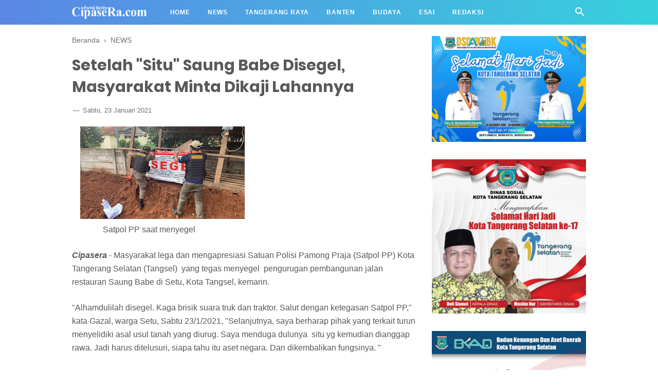

--- FILE ---
content_type: text/javascript; charset=UTF-8
request_url: https://www.cipasera.com/feeds/posts/default/-/NEWS?alt=json-in-script&callback=bacajuga&max-results=5
body_size: 6689
content:
// API callback
bacajuga({"version":"1.0","encoding":"UTF-8","feed":{"xmlns":"http://www.w3.org/2005/Atom","xmlns$openSearch":"http://a9.com/-/spec/opensearchrss/1.0/","xmlns$blogger":"http://schemas.google.com/blogger/2008","xmlns$georss":"http://www.georss.org/georss","xmlns$gd":"http://schemas.google.com/g/2005","xmlns$thr":"http://purl.org/syndication/thread/1.0","id":{"$t":"tag:blogger.com,1999:blog-9144528272583478120"},"updated":{"$t":"2025-12-17T23:20:54.240+07:00"},"category":[{"term":"CIPASERA SERUMPUN"},{"term":"NEWS"},{"term":"NASIONAL"},{"term":"Tangsel Serumpun"},{"term":"FEATURED"},{"term":"BUDAYA"},{"term":"ESAI"},{"term":"ESSAI"},{"term":"SELEB"},{"term":"MISTERI"},{"term":"Opini"},{"term":"HISTORI"},{"term":"Info Warga"},{"term":"MARITIM"},{"term":"FEATURe"},{"term":"ADV"},{"term":"New"},{"term":"Newsda"},{"term":"And"},{"term":"Opini Warga"},{"term":"Rio"},{"term":"Sanggahan"}],"title":{"type":"text","$t":"CipaseRa.com"},"subtitle":{"type":"html","$t":"Berita seputar Banten dan Tangerang Raya "},"link":[{"rel":"http://schemas.google.com/g/2005#feed","type":"application/atom+xml","href":"https:\/\/www.cipasera.com\/feeds\/posts\/default"},{"rel":"self","type":"application/atom+xml","href":"https:\/\/www.blogger.com\/feeds\/9144528272583478120\/posts\/default\/-\/NEWS?alt=json-in-script\u0026max-results=5"},{"rel":"alternate","type":"text/html","href":"https:\/\/www.cipasera.com\/search\/label\/NEWS"},{"rel":"hub","href":"http://pubsubhubbub.appspot.com/"},{"rel":"next","type":"application/atom+xml","href":"https:\/\/www.blogger.com\/feeds\/9144528272583478120\/posts\/default\/-\/NEWS\/-\/NEWS?alt=json-in-script\u0026start-index=6\u0026max-results=5"}],"author":[{"name":{"$t":"Cipasera.com"},"uri":{"$t":"http:\/\/www.blogger.com\/profile\/03839289938261463776"},"email":{"$t":"noreply@blogger.com"},"gd$image":{"rel":"http://schemas.google.com/g/2005#thumbnail","width":"16","height":"16","src":"https:\/\/img1.blogblog.com\/img\/b16-rounded.gif"}}],"generator":{"version":"7.00","uri":"http://www.blogger.com","$t":"Blogger"},"openSearch$totalResults":{"$t":"1476"},"openSearch$startIndex":{"$t":"1"},"openSearch$itemsPerPage":{"$t":"5"},"entry":[{"id":{"$t":"tag:blogger.com,1999:blog-9144528272583478120.post-3319995296648017421"},"published":{"$t":"2025-12-17T23:13:00.003+07:00"},"updated":{"$t":"2025-12-17T23:20:54.138+07:00"},"category":[{"scheme":"http://www.blogger.com/atom/ns#","term":"NEWS"}],"title":{"type":"text","$t":"Horor Sampah di Tangsel Ditangani. 27 Truck Baru Diterjunkan "},"content":{"type":"html","$t":"\u003Cp\u003E\u003Ci\u003E\u003C\/i\u003E\u003C\/p\u003E\u003Cdiv class=\"separator\" style=\"clear: both; text-align: center;\"\u003E\u003Ca href=\"https:\/\/blogger.googleusercontent.com\/img\/b\/R29vZ2xl\/AVvXsEjZPM-Nb0RygTTGNcb6D8xI_p5RKRjmYL_NwEr5X-DSz3aReQ3KPmSUTOERQSe92vfSm3ZnRIfdQ6-24txBOE0Zuv6ErAtfEVb7QXneJyrbWVKDOub3er1f-XwhZt92O2EbJP2CcK_a-4AxREuUnrTivBDcmhiI-EORylfS-VbXd5MoXe2dTarcmfiM0Sfw\/s1080\/1000581282.jpg\" style=\"margin-left: 1em; margin-right: 1em;\"\u003E\u003Cimg border=\"0\" data-original-height=\"987\" data-original-width=\"1080\" height=\"292\" src=\"https:\/\/blogger.googleusercontent.com\/img\/b\/R29vZ2xl\/AVvXsEjZPM-Nb0RygTTGNcb6D8xI_p5RKRjmYL_NwEr5X-DSz3aReQ3KPmSUTOERQSe92vfSm3ZnRIfdQ6-24txBOE0Zuv6ErAtfEVb7QXneJyrbWVKDOub3er1f-XwhZt92O2EbJP2CcK_a-4AxREuUnrTivBDcmhiI-EORylfS-VbXd5MoXe2dTarcmfiM0Sfw\/s320\/1000581282.jpg\" width=\"320\" \/\u003E\u003C\/a\u003E\u003C\/div\u003E\u0026nbsp; \u0026nbsp; \u0026nbsp; armada sampah bergerak.\u003Cbr \/\u003E\u003Cdiv class=\"separator\" style=\"clear: both; text-align: center;\"\u003E\u003Cbr \/\u003E\u003C\/div\u003E\u003Cp\u003E\u003C\/p\u003E\u003Cp\u003E\u003Ci\u003E\u003Cb\u003ECipasera\u003C\/b\u003E\u003C\/i\u003E - Setelah dikritik dan dikeluhkan warga soal penumpukan sampah diberbagai lokasi, akhirnya hari ini Dinas\u0026nbsp; Lingkungan Hidup Kota Tangerang Selatan ( Tangsel)\u0026nbsp; melakukan pengangkutan sampah di sejumlah titik yang\u0026nbsp; mengalami penumpukan beberapa hari.\u0026nbsp;\u003C\/p\u003E\u003Cp\u003EDi Ciputat, tampak sejumlah aparat kebersihan\u0026nbsp; turun membuka plastik penutup sampah yang panjangnya 5 meter. Mereka dengan cekatan memindahkan sampah yang sudah beberapa hari tak terangkut ke bak truk dan amrol. Dalam sekejap bak truk pun penuh lalu pergi menuju Setu.\u0026nbsp;\u003C\/p\u003E\u003Cp\u003E\"Sampahnya dibawa ke kulon,\" kata petugas kebersihan yang enggan dikutip namanya. Dia tak menjelaskan \"kulon\" itu dimana lokasinya.\u003C\/p\u003E\u003Cp\u003EPetugas kebersihan itu juga mengatakan, mulai hari ini (Rabu 17\/12\/25) ada 27 armada baru pengangkut sampah dan 54 amrol yang disebar di 7 kecamatan untuk mengangkat sampah yang menumpuk.\u003C\/p\u003E\u003Cp\u003EMenurut Kepala Dinas Komunikasi dan Informatika (Diskominfo) Kota Tangsel, Tb. Asep Nurdin, penanganan sampah yang menumpuk beberapa hari dilakukan secara bertahap. Setiap harinya dilakukan pengangkutan di simpul-simpul penumpukan sampah.\u0026nbsp;\u003C\/p\u003E\u003Cp\u003E“Pengangkutan sampah kami lakukan secara bertahap dengan mempertimbangkan kapasitas armada dan lokasi tempat pembuangan sementara. Yang terpenting, prosesnya terus berjalan dan kami pastikan tidak berhenti sampai kondisi kembali normal,” ujar Tb Asep Rabu (17\/12\/2025).\u003C\/p\u003E\u003Cp\u003EPengangkutan sampah\u0026nbsp; secara bertahap ini\u0026nbsp; \u0026nbsp;bersamaan dengan penataan yang tengah dilakukan di Tempat Pembuangan Akhir (TPA) Cipeucang. Mulai dari pembangunan terasering agar tidak longsor ke anak kali Cirompang, beronjong di landfill 3, pembukaan akses jalan menuju landfill 4 dan pembebasan lahan untuk pembangunan hanggar Material Recovery Facility (MRF).\u0026nbsp;\u003C\/p\u003E\u003Cp\u003ESeperti ramai diberitakan,\u0026nbsp; muncul horor sampah di Tangerang Selatan. Di berbagai lokasi terongggok tumpukan sampah yang tak terangkut. Selain menimbulkan bau tak sedap, juga menimbukan pemandangan yang menjijikan. Sebab sebagian tumpukan ada yang mengeluarkan belatung. Pemkot Tangsel lantas menutup tumpukan sampah dengan plastik dan menyemprotkan bahan anti bau. Dan setelah beberapa hari menumpuk, hari ini melai diangkut. (Red\/t)\u003C\/p\u003E\u003Cp\u003E\u003Cbr \/\u003E\u003C\/p\u003E"},"link":[{"rel":"edit","type":"application/atom+xml","href":"https:\/\/www.blogger.com\/feeds\/9144528272583478120\/posts\/default\/3319995296648017421"},{"rel":"self","type":"application/atom+xml","href":"https:\/\/www.blogger.com\/feeds\/9144528272583478120\/posts\/default\/3319995296648017421"},{"rel":"alternate","type":"text/html","href":"https:\/\/www.cipasera.com\/2025\/12\/News- 01_0285789622.html","title":"Horor Sampah di Tangsel Ditangani. 27 Truck Baru Diterjunkan "}],"author":[{"name":{"$t":"Cipasera.com"},"uri":{"$t":"http:\/\/www.blogger.com\/profile\/03839289938261463776"},"email":{"$t":"noreply@blogger.com"},"gd$image":{"rel":"http://schemas.google.com/g/2005#thumbnail","width":"16","height":"16","src":"https:\/\/img1.blogblog.com\/img\/b16-rounded.gif"}}],"media$thumbnail":{"xmlns$media":"http://search.yahoo.com/mrss/","url":"https:\/\/blogger.googleusercontent.com\/img\/b\/R29vZ2xl\/AVvXsEjZPM-Nb0RygTTGNcb6D8xI_p5RKRjmYL_NwEr5X-DSz3aReQ3KPmSUTOERQSe92vfSm3ZnRIfdQ6-24txBOE0Zuv6ErAtfEVb7QXneJyrbWVKDOub3er1f-XwhZt92O2EbJP2CcK_a-4AxREuUnrTivBDcmhiI-EORylfS-VbXd5MoXe2dTarcmfiM0Sfw\/s72-c\/1000581282.jpg","height":"72","width":"72"}},{"id":{"$t":"tag:blogger.com,1999:blog-9144528272583478120.post-8655944774131371964"},"published":{"$t":"2025-12-16T23:29:00.005+07:00"},"updated":{"$t":"2025-12-16T23:29:41.008+07:00"},"category":[{"scheme":"http://www.blogger.com/atom/ns#","term":"NEWS"}],"title":{"type":"text","$t":"Gubernur Andra, Posyandra Akan Dibangun Di Seluruh Banten."},"content":{"type":"html","$t":"\u003Cp\u003E\u0026nbsp;\u003Ca href=\"https:\/\/blogger.googleusercontent.com\/img\/b\/R29vZ2xl\/AVvXsEhXTFhPJJLepJDQX9BKYBKnCtNv5vgAqy-mOKWZYQe2RE8vD3i3IyhVDPqBIjxR6ez8py2w-5f79voJgEN_sVuNfjIt8X2LoVgYT36fMtetzxZff7OKaMQ1SH4yJMnQMh7xQ4ygnNhPlLD9rkqv9n9OzRGe4vwU-KeHgL5S6Mpc1WJgJ2NblJsuiXLS6Nn-\/s429\/1000580321.jpg\" imageanchor=\"1\" style=\"margin-left: 1em; margin-right: 1em; text-align: center;\"\u003E\u003Cimg border=\"0\" data-original-height=\"283\" data-original-width=\"429\" height=\"211\" src=\"https:\/\/blogger.googleusercontent.com\/img\/b\/R29vZ2xl\/AVvXsEhXTFhPJJLepJDQX9BKYBKnCtNv5vgAqy-mOKWZYQe2RE8vD3i3IyhVDPqBIjxR6ez8py2w-5f79voJgEN_sVuNfjIt8X2LoVgYT36fMtetzxZff7OKaMQ1SH4yJMnQMh7xQ4ygnNhPlLD9rkqv9n9OzRGe4vwU-KeHgL5S6Mpc1WJgJ2NblJsuiXLS6Nn-\/s320\/1000580321.jpg\" width=\"320\" \/\u003E\u003C\/a\u003E\u003Cbr \/\u003E\u0026nbsp; \u0026nbsp; \u0026nbsp; Andra saat meresmikan Posyandra\u003C\/p\u003E\u003Cp\u003E\u003Ci\u003E\u003Cb\u003ECipasera\u003C\/b\u003E\u003C\/i\u003E - Setelah Posyandu ( pos pelayanan terpadu) kini muncul\u0026nbsp; Pos Pelayanan Desa Sejahtera (Posyandra) di Desa Sindang Mandi, Kecamatan Baros, Kabupaten Serang.\u0026nbsp;\u003C\/p\u003E\u003Cp\u003EPosyandra tersebut menempati Balai Warga yang baru selesai dibangun. Dan langsung diresmikan oleh Gubernur Banten Andra Soni, Selasa 16\/12\/2025.\u0026nbsp;\u003C\/p\u003E\u003Cp\u003EDalam sambutannya Andra mengatakan, Posyandra\u0026nbsp; dapat digunakan warga untuk berbagai aktivitas, mulai posyandu, kegiatan keagamaan, hingga hajatan.\u0026nbsp;\u003C\/p\u003E\u003Cp\u003EKarena efektif, Posyandra bisa meluas hingga ke seluruh Banten. Dan diharapkan keberadaan Posyandra dapat membantu posyandu dalam menjalankan enam standar pelayanan minimum (SPM).\u003C\/p\u003E\u003Cp\u003E\"Insyaallah pos layanan seperti ini akan kita bangun di setiap desa yang ada di Provinsi Banten. Tujuan utamanya adalah agar enam standar pelayanan minimum (SPM) dapat dilaksanakan secara optimal di tingkat desa,\" kata Andra.\u0026nbsp;\u003C\/p\u003E\u003Cp\u003ESekadar informasi Posyandra merupakan pengembangan dari\u0026nbsp; posyandu, layanannya\u0026nbsp; \u0026nbsp;dari kesehatan ibu dan anak menjadi mencakup enam bidang SPM, yakni kesehatan, pendidikan, pekerjaan umum (sanitasi dan lingkungan), perumahan rakyat (hunian layak), ketenteraman dan ketertiban umum, serta sosial.\u003C\/p\u003E\u003Cp\u003ETak hanya itu, Andra berharap Posyandra dapat dimanfaatkan warga untuk berbagai aktivitas kemasyarakatan. Ia menyebut seluruh warga dapat menggunakan bangunan Posyandra dengan izin kepala desa.\u003C\/p\u003E\u003Cp\u003E\"Pos Layanan Desa Sejahtera ini harus dimanfaatkan sebaik-baiknya. Selain untuk pelayanan Posyandu, tempat ini juga dapat digunakan untuk kegiatan PKK, pengajian, musyawarah desa, rapat Koperasi Merah Putih, maupun kegiatan sosial kemasyarakatan lainnya,\" ucapnya. (Red\/t)\u003C\/p\u003E"},"link":[{"rel":"edit","type":"application/atom+xml","href":"https:\/\/www.blogger.com\/feeds\/9144528272583478120\/posts\/default\/8655944774131371964"},{"rel":"self","type":"application/atom+xml","href":"https:\/\/www.blogger.com\/feeds\/9144528272583478120\/posts\/default\/8655944774131371964"},{"rel":"alternate","type":"text/html","href":"https:\/\/www.cipasera.com\/2025\/12\/News01_0458340295.html","title":"Gubernur Andra, Posyandra Akan Dibangun Di Seluruh Banten."}],"author":[{"name":{"$t":"Cipasera.com"},"uri":{"$t":"http:\/\/www.blogger.com\/profile\/03839289938261463776"},"email":{"$t":"noreply@blogger.com"},"gd$image":{"rel":"http://schemas.google.com/g/2005#thumbnail","width":"16","height":"16","src":"https:\/\/img1.blogblog.com\/img\/b16-rounded.gif"}}],"media$thumbnail":{"xmlns$media":"http://search.yahoo.com/mrss/","url":"https:\/\/blogger.googleusercontent.com\/img\/b\/R29vZ2xl\/AVvXsEhXTFhPJJLepJDQX9BKYBKnCtNv5vgAqy-mOKWZYQe2RE8vD3i3IyhVDPqBIjxR6ez8py2w-5f79voJgEN_sVuNfjIt8X2LoVgYT36fMtetzxZff7OKaMQ1SH4yJMnQMh7xQ4ygnNhPlLD9rkqv9n9OzRGe4vwU-KeHgL5S6Mpc1WJgJ2NblJsuiXLS6Nn-\/s72-c\/1000580321.jpg","height":"72","width":"72"}},{"id":{"$t":"tag:blogger.com,1999:blog-9144528272583478120.post-2231576575001793411"},"published":{"$t":"2025-12-15T23:59:32.760+07:00"},"updated":{"$t":"2025-12-16T15:56:10.262+07:00"},"category":[{"scheme":"http://www.blogger.com/atom/ns#","term":"NEWS"}],"title":{"type":"text","$t":"Wakil Walikota Tinjau Pembangunan SMPN 18 Tangsel "},"content":{"type":"html","$t":"\u003Cp\u003E\u0026nbsp;\u003Ca href=\"https:\/\/blogger.googleusercontent.com\/img\/b\/R29vZ2xl\/AVvXsEhpNIF7ZWHXdqImm_zKVuC_ZFshm5QdLGTqiuqWTPNLFQuWvUZSp9DYvIFdu9MP4oCgrIJpCvBRi_dlZZ72xqixF2iiZgBrjnNcSbOca1HRQ-z_R986IvPvsreoTqi3bUtCcyzELSPnsPIMrVL7mwSbFHa3yaUTa_lQjQBu2yGoS-5dvdfPYkrBQRTbpFil\/s1002\/1000580001.jpg\" imageanchor=\"1\" style=\"margin-left: 1em; margin-right: 1em; text-align: center;\"\u003E\u003Cimg border=\"0\" data-original-height=\"647\" data-original-width=\"1002\" height=\"207\" src=\"https:\/\/blogger.googleusercontent.com\/img\/b\/R29vZ2xl\/AVvXsEhpNIF7ZWHXdqImm_zKVuC_ZFshm5QdLGTqiuqWTPNLFQuWvUZSp9DYvIFdu9MP4oCgrIJpCvBRi_dlZZ72xqixF2iiZgBrjnNcSbOca1HRQ-z_R986IvPvsreoTqi3bUtCcyzELSPnsPIMrVL7mwSbFHa3yaUTa_lQjQBu2yGoS-5dvdfPYkrBQRTbpFil\/s320\/1000580001.jpg\" width=\"320\" \/\u003E\u003C\/a\u003E\u003Cbr \/\u003E\u003Cbr \/\u003E\u003C\/p\u003E\u003Cp\u003E\u003Ci\u003E\u003Cb\u003ECipasera\u003C\/b\u003E\u003C\/i\u003E - Pemerintah Kota (Pemkot) Tangerang Selatan (Tangsel)\u0026nbsp; membangun Sekolah Menengah Pertama Negeri (SMPN) 18 Tangsel yang terletak di Pondok Benda, Pamulang.\u0026nbsp;\u003C\/p\u003E\u003Cp\u003EWakil Wali Kota Tangsel Pilar Saga Ichsan didampingi Deden Deni\u0026nbsp; melihat\u0026nbsp; langsung meninjau proses pembangunan yang dilakukan pada Senin (15\/12\/2025).\u003C\/p\u003E\u003Cp\u003E\"Hari ini saya melihat perbaikan SMPN 18 di wilayah Pamulang. Kita mengejar di tahun 2026 ini harus segera digunakan karena siswa ini kan dialihkan ke sekolah lain, jadi bisa dimanfaatkan awal tahun untuk kembali ke sekolah asalnya,\" kata Pilar.\u003C\/p\u003E\u003Cp\u003ESecara teknis, pembangunan di SMPN 18 sebanyak 18 ruang kelas, sehingga total 33 kelas, diluar ruang guru, perpustakaan, laboratorium dan fungsi-fungsi lainnya.\u003C\/p\u003E\u003Cp\u003E\"Secara infrastruktur ini sudah masuk 90 persen. Artinya tinggal finishing dan perapihan saja. Saya kasih masukan minor saja agar penggunaan bangunan ini lebih awet lagi dan melihat fungsi-fungsi laboratorium, ruang guru dan sebagainya alhamdulilah sudah lengkap. Insyaalloh Januari sudah bisa digunakan,\" tambahnya.\u0026nbsp;\u003C\/p\u003E\u003Cp\u003EPerbaikan ini nantinya juga disiapkan ruang terbuka hijau (RTH), ditambah fasilitas yang ramah disabilitas.\u0026nbsp;\u003C\/p\u003E\u003Cp\u003EUntuk diketahui, pada RPJMD 2025-2030 ini ada 7 SMP Negeri yang akan dibangun, dengan skema ada yang 3 sampai 4 lantai. Mudah-mudahan ini bisa memaksimalkan infrastruktur pendidik. (Red\/hm)\u003C\/p\u003E"},"link":[{"rel":"edit","type":"application/atom+xml","href":"https:\/\/www.blogger.com\/feeds\/9144528272583478120\/posts\/default\/2231576575001793411"},{"rel":"self","type":"application/atom+xml","href":"https:\/\/www.blogger.com\/feeds\/9144528272583478120\/posts\/default\/2231576575001793411"},{"rel":"alternate","type":"text/html","href":"https:\/\/www.cipasera.com\/2025\/12\/News- 01_0395350336.html","title":"Wakil Walikota Tinjau Pembangunan SMPN 18 Tangsel "}],"author":[{"name":{"$t":"Cipasera.com"},"uri":{"$t":"http:\/\/www.blogger.com\/profile\/03839289938261463776"},"email":{"$t":"noreply@blogger.com"},"gd$image":{"rel":"http://schemas.google.com/g/2005#thumbnail","width":"16","height":"16","src":"https:\/\/img1.blogblog.com\/img\/b16-rounded.gif"}}],"media$thumbnail":{"xmlns$media":"http://search.yahoo.com/mrss/","url":"https:\/\/blogger.googleusercontent.com\/img\/b\/R29vZ2xl\/AVvXsEhpNIF7ZWHXdqImm_zKVuC_ZFshm5QdLGTqiuqWTPNLFQuWvUZSp9DYvIFdu9MP4oCgrIJpCvBRi_dlZZ72xqixF2iiZgBrjnNcSbOca1HRQ-z_R986IvPvsreoTqi3bUtCcyzELSPnsPIMrVL7mwSbFHa3yaUTa_lQjQBu2yGoS-5dvdfPYkrBQRTbpFil\/s72-c\/1000580001.jpg","height":"72","width":"72"}},{"id":{"$t":"tag:blogger.com,1999:blog-9144528272583478120.post-1739094539983959745"},"published":{"$t":"2025-12-15T23:32:00.002+07:00"},"updated":{"$t":"2025-12-15T23:32:18.255+07:00"},"category":[{"scheme":"http://www.blogger.com/atom/ns#","term":"NEWS"}],"title":{"type":"text","$t":"Ayah \"Gokil\", Bayinya Nangis Terus Dibanting Ke Lantai."},"content":{"type":"html","$t":"\u003Cp\u003E\u0026nbsp;\u003Ca href=\"https:\/\/blogger.googleusercontent.com\/img\/b\/R29vZ2xl\/AVvXsEijPRQuhInR1WRDVPzNEAxK4jaOCnQeC5Azy-PczDQeak3Lz8YF0XFafS2u0uUdX2FTDQaTdcZ4q2baLCPX9o74UuLsgWHzBDK7QNcfpvzrtpD4YsXgh6SwlQ0lygjC7nYUKipus26h1vOz34b7Q3103mFHpi6FKI-l2D94qK1yt72LqXoNvmbbbDtZVKPN\/s650\/1000579484.jpg\" imageanchor=\"1\" style=\"margin-left: 1em; margin-right: 1em; text-align: center;\"\u003E\u003Cimg border=\"0\" data-original-height=\"366\" data-original-width=\"650\" height=\"180\" src=\"https:\/\/blogger.googleusercontent.com\/img\/b\/R29vZ2xl\/AVvXsEijPRQuhInR1WRDVPzNEAxK4jaOCnQeC5Azy-PczDQeak3Lz8YF0XFafS2u0uUdX2FTDQaTdcZ4q2baLCPX9o74UuLsgWHzBDK7QNcfpvzrtpD4YsXgh6SwlQ0lygjC7nYUKipus26h1vOz34b7Q3103mFHpi6FKI-l2D94qK1yt72LqXoNvmbbbDtZVKPN\/s320\/1000579484.jpg\" width=\"320\" \/\u003E\u003C\/a\u003E\u003Cbr \/\u003E\u0026nbsp; \u0026nbsp; IS saat diamankan polisi.\u003C\/p\u003E\u003Cp\u003E\u003Ci\u003E\u003Cb\u003ECipasera\u003C\/b\u003E\u003C\/i\u003E - Ilham Sumarna, warga Kampung Gunung Jombang, Ciputat, Tangerang Selatan, Banten\u0026nbsp; ditangkap polisi. Pria berusia 27 tahun ini diduga menganiaya anak kandungnya yang baru berusia 6 bulan dan berakibat bayi perempyan itu tewas saat dibawa ke rumah sakit.\u0026nbsp;\u003C\/p\u003E\u003Cp\u003E\u0026nbsp;Kapolsek Ciputat Kompol\u0026nbsp; Bambang Azkar Sodiq membenarkan Ilham Sumarna sudah ditangkap.\u0026nbsp;\u003C\/p\u003E\u003Cp\u003E\" Ilham Sumarna, 27, telah ditangkap. Dia pelaku penganiaya anak kandungnya,\" kata\u0026nbsp; Bambang Askar Sodiq, Senin, 15 Desember 2025.\u003C\/p\u003E\u003Cp\u003EBambang selanjutnya mengungkapkan,\u0026nbsp; \u0026nbsp;penganiayaan bayi tersebut\u0026nbsp; terjadi pada Minggu, 14\/12\/2025, bermula saat pelaku tengah menggendong korban lantaran nangis terus. Lantas pelaku minta\u0026nbsp; istrinya untuk membuat susu, lantaran korban terus menerus menangis.\u003C\/p\u003E\u003Cp\u003E\"Kesal dan emosi anaknya tidak berhenti menangis, pelaku melemparnya saat digendong hingga bagian kepala korban terbentur lantai. Dia melemparkannya dua kali dan\u0026nbsp; mengakibatkan pendarahan di\u0026nbsp; kepala korban,\" ungkap Bambang.\u003C\/p\u003E\u003Cp\u003ESaat pelaku ditanya istrinya, kenapa anaknya berdarah, ia bilang terpeleset dan jatuh saat lagi menggendong korban.\u0026nbsp;\u003C\/p\u003E\u003Cp\u003ETanpa ada curiga, keluarga membawa korban ke rumah sakit. Dan pelaku ikut juga mengantarkan.\u0026nbsp;\u0026nbsp;\u003C\/p\u003E\u003Cp\u003ESaat dalam perjalanan korban meninggal karena pendarahan di bagian kepala.\u0026nbsp; Mengetahui hal tersebut pihak keluarga melaporkan kejadian tersebut kepada pihak kepolisian.\u0026nbsp;\u003C\/p\u003E\u003Cp\u003EAtas laporan tersebut,\u0026nbsp; jenazah korban dibawa ke Rumah Sakit Polri untuk dilakukan visum dan autopsi. Sementara, atas perbuatannya, pelaku dijerat Pidana Kekerasan Terhadap Anak Pasal 80 UU RI Nomor 17 Tahun 2016 tentang penetapan Perlu Nomor 1 Tahun 2016 perubahan kedua atas UU Nomor 23 Tahun 2002 tentang Perlindungan Anak. (Red\/mi)\u003C\/p\u003E"},"link":[{"rel":"edit","type":"application/atom+xml","href":"https:\/\/www.blogger.com\/feeds\/9144528272583478120\/posts\/default\/1739094539983959745"},{"rel":"self","type":"application/atom+xml","href":"https:\/\/www.blogger.com\/feeds\/9144528272583478120\/posts\/default\/1739094539983959745"},{"rel":"alternate","type":"text/html","href":"https:\/\/www.cipasera.com\/2025\/12\/News- 01_01997322273.html","title":"Ayah \"Gokil\", Bayinya Nangis Terus Dibanting Ke Lantai."}],"author":[{"name":{"$t":"Cipasera.com"},"uri":{"$t":"http:\/\/www.blogger.com\/profile\/03839289938261463776"},"email":{"$t":"noreply@blogger.com"},"gd$image":{"rel":"http://schemas.google.com/g/2005#thumbnail","width":"16","height":"16","src":"https:\/\/img1.blogblog.com\/img\/b16-rounded.gif"}}],"media$thumbnail":{"xmlns$media":"http://search.yahoo.com/mrss/","url":"https:\/\/blogger.googleusercontent.com\/img\/b\/R29vZ2xl\/AVvXsEijPRQuhInR1WRDVPzNEAxK4jaOCnQeC5Azy-PczDQeak3Lz8YF0XFafS2u0uUdX2FTDQaTdcZ4q2baLCPX9o74UuLsgWHzBDK7QNcfpvzrtpD4YsXgh6SwlQ0lygjC7nYUKipus26h1vOz34b7Q3103mFHpi6FKI-l2D94qK1yt72LqXoNvmbbbDtZVKPN\/s72-c\/1000579484.jpg","height":"72","width":"72"}},{"id":{"$t":"tag:blogger.com,1999:blog-9144528272583478120.post-5745539335795323375"},"published":{"$t":"2025-12-14T21:42:00.003+07:00"},"updated":{"$t":"2025-12-14T21:42:39.694+07:00"},"category":[{"scheme":"http://www.blogger.com/atom/ns#","term":"NEWS"}],"title":{"type":"text","$t":" Dikepung Sampah Busuk, Aparat DLH Tangsel Menyemprot  dan Menutup dengan Terpal  "},"content":{"type":"html","$t":"\u003Cdiv class=\"separator\" style=\"clear: both; text-align: center;\"\u003E\u003Ca href=\"https:\/\/blogger.googleusercontent.com\/img\/b\/R29vZ2xl\/AVvXsEjqlvL-RvW_Vgx6Se7HanI0OoTNPOSGQT64YV94mLVk1afDI5PbQO4Le5lFundS3KugbDD_401VlOsUL8wn9lcLKSx-ApX4y6cnU69uyI5DlFUsNZMq-sIiaxZaJMq9BHZS8CoviXM0PBpideN0PsppfChxoU21cE7aqOu8icuV_neK2LZ03FI9MyIlicTM\/s1080\/1000578506.jpg\" imageanchor=\"1\" style=\"margin-left: 1em; margin-right: 1em;\"\u003E\u003Cimg border=\"0\" data-original-height=\"909\" data-original-width=\"1080\" height=\"269\" src=\"https:\/\/blogger.googleusercontent.com\/img\/b\/R29vZ2xl\/AVvXsEjqlvL-RvW_Vgx6Se7HanI0OoTNPOSGQT64YV94mLVk1afDI5PbQO4Le5lFundS3KugbDD_401VlOsUL8wn9lcLKSx-ApX4y6cnU69uyI5DlFUsNZMq-sIiaxZaJMq9BHZS8CoviXM0PBpideN0PsppfChxoU21cE7aqOu8icuV_neK2LZ03FI9MyIlicTM\/s320\/1000578506.jpg\" width=\"320\" \/\u003E\u003C\/a\u003E\u003C\/div\u003E\u0026nbsp; \u0026nbsp; \u0026nbsp;Petugas menutup sampah dengan plastik\u003Cbr \/\u003E\u003Cp\u003E\u003Cbr \/\u003E\u003C\/p\u003E\u003Cp\u003E\u0026nbsp;\u003Ci\u003E\u003Cb\u003ECipasera\u003C\/b\u003E\u003C\/i\u003E –\u0026nbsp; Kota Tangerang Selatan dikepung sampah. Hampir semua titik di 7 kecamatan\u0026nbsp; ada tumpukan sampah akibatnya bau busuk pun menguar kemana - mana.\u0026nbsp;\u003C\/p\u003E\u003Cp\u003ETumpukan sampah tak hanya di sejumlah pemukiman, tapi juga hingga ke trotoar jalan. Seperti yang terjadi di bawah\u0026nbsp; flyover Ciputat. Tumpukan sampah mengular dan bau busuk menyengat. Malah pada sebagian sampah sudah muncul belatung.\u0026nbsp;\u003C\/p\u003E\u003Cp\u003ETak cuma di Ciputat. Di Serpong tak jauh dari Puskesmas Serpong juga demikian. Sampah - sampah tersebut menguar bau busuk setelah Sabtu sore, 13\/12\/ 2025 turun hujan.\u0026nbsp;\u003C\/p\u003E\u003Cp\u003E\"Entah sampai kapan sampah - sampah ini dibiarkan. Kami benar- benar tak tahan. Baunya bikin mual,\" kata Sunidya, Warga Serpong mengeluh , Minggu 14\/12\/2025.\u003C\/p\u003E\u003Cp\u003EMerespon banyaknya sampah yang menumpuk di sejumlah titik, aparat kebersihan turun menutup dengan terpal. Sebelum ditutup sampah sampah disemprot dengan cairan anti bau.\u003C\/p\u003E\u003Cp\u003EKepala Dinas (Kadis) Lingkungan Hidup (LH) Kota Tangsel, Bani Khosyatullah menjelaskan bahwa langkah tersebut merupakan penanganan sementara sambil memastikan proses pengangkutan dan pengelolaan sampah berjalan optimal.\u003C\/p\u003E\u003Cp\u003E“Penutupan dengan terpal dan penyemprotan ini kami lakukan agar dampak bau dapat ditekan, khususnya bagi warga di sekitar lokasi. Ini adalah bagian dari pengendalian agar tidak mengganggu\u0026nbsp; masyarakat,” ujarnya pada Minggu (14\/12\/2025).\u0026nbsp;\u003C\/p\u003E\u003Cp\u003EIa menambahkan, penyemprotan dilakukan menggunakan cairan ramah lingkungan yang berfungsi menekan aroma tidak sedap sekaligus menjaga kebersihan area sekitar tumpukan sampah. Petugas juga terus disiagakan untuk memantau kondisi lapangan secara berkala.\u0026nbsp;\u003C\/p\u003E\u003Cp\u003EPemkot Tangsel juga mengajak masyarakat untuk tetap tenang dan mendukung upaya pemerintah dalam menata Tempat Pembuangan Akhir (TPA) Cipeucang. (Red\/t)\u003C\/p\u003E"},"link":[{"rel":"edit","type":"application/atom+xml","href":"https:\/\/www.blogger.com\/feeds\/9144528272583478120\/posts\/default\/5745539335795323375"},{"rel":"self","type":"application/atom+xml","href":"https:\/\/www.blogger.com\/feeds\/9144528272583478120\/posts\/default\/5745539335795323375"},{"rel":"alternate","type":"text/html","href":"https:\/\/www.cipasera.com\/2025\/12\/News-01_01321110143.html","title":" Dikepung Sampah Busuk, Aparat DLH Tangsel Menyemprot  dan Menutup dengan Terpal  "}],"author":[{"name":{"$t":"Cipasera.com"},"uri":{"$t":"http:\/\/www.blogger.com\/profile\/03839289938261463776"},"email":{"$t":"noreply@blogger.com"},"gd$image":{"rel":"http://schemas.google.com/g/2005#thumbnail","width":"16","height":"16","src":"https:\/\/img1.blogblog.com\/img\/b16-rounded.gif"}}],"media$thumbnail":{"xmlns$media":"http://search.yahoo.com/mrss/","url":"https:\/\/blogger.googleusercontent.com\/img\/b\/R29vZ2xl\/AVvXsEjqlvL-RvW_Vgx6Se7HanI0OoTNPOSGQT64YV94mLVk1afDI5PbQO4Le5lFundS3KugbDD_401VlOsUL8wn9lcLKSx-ApX4y6cnU69uyI5DlFUsNZMq-sIiaxZaJMq9BHZS8CoviXM0PBpideN0PsppfChxoU21cE7aqOu8icuV_neK2LZ03FI9MyIlicTM\/s72-c\/1000578506.jpg","height":"72","width":"72"}}]}});

--- FILE ---
content_type: text/javascript; charset=UTF-8
request_url: https://www.cipasera.com/feeds/posts/summary/-/NEWS?alt=json-in-script&orderby=updated&start-index=240&max-results=8&callback=showRelatedPost
body_size: 4567
content:
// API callback
showRelatedPost({"version":"1.0","encoding":"UTF-8","feed":{"xmlns":"http://www.w3.org/2005/Atom","xmlns$openSearch":"http://a9.com/-/spec/opensearchrss/1.0/","xmlns$blogger":"http://schemas.google.com/blogger/2008","xmlns$georss":"http://www.georss.org/georss","xmlns$gd":"http://schemas.google.com/g/2005","xmlns$thr":"http://purl.org/syndication/thread/1.0","id":{"$t":"tag:blogger.com,1999:blog-9144528272583478120"},"updated":{"$t":"2025-12-17T23:20:54.240+07:00"},"category":[{"term":"CIPASERA SERUMPUN"},{"term":"NEWS"},{"term":"NASIONAL"},{"term":"Tangsel Serumpun"},{"term":"FEATURED"},{"term":"BUDAYA"},{"term":"ESAI"},{"term":"ESSAI"},{"term":"SELEB"},{"term":"MISTERI"},{"term":"Opini"},{"term":"HISTORI"},{"term":"Info Warga"},{"term":"MARITIM"},{"term":"FEATURe"},{"term":"ADV"},{"term":"New"},{"term":"Newsda"},{"term":"And"},{"term":"Opini Warga"},{"term":"Rio"},{"term":"Sanggahan"}],"title":{"type":"text","$t":"CipaseRa.com"},"subtitle":{"type":"html","$t":"Berita seputar Banten dan Tangerang Raya "},"link":[{"rel":"http://schemas.google.com/g/2005#feed","type":"application/atom+xml","href":"https:\/\/www.cipasera.com\/feeds\/posts\/summary"},{"rel":"self","type":"application/atom+xml","href":"https:\/\/www.blogger.com\/feeds\/9144528272583478120\/posts\/summary\/-\/NEWS?alt=json-in-script\u0026start-index=240\u0026max-results=8\u0026orderby=updated"},{"rel":"alternate","type":"text/html","href":"https:\/\/www.cipasera.com\/search\/label\/NEWS"},{"rel":"hub","href":"http://pubsubhubbub.appspot.com/"},{"rel":"previous","type":"application/atom+xml","href":"https:\/\/www.blogger.com\/feeds\/9144528272583478120\/posts\/summary\/-\/NEWS\/-\/NEWS?alt=json-in-script\u0026start-index=232\u0026max-results=8\u0026orderby=updated"},{"rel":"next","type":"application/atom+xml","href":"https:\/\/www.blogger.com\/feeds\/9144528272583478120\/posts\/summary\/-\/NEWS\/-\/NEWS?alt=json-in-script\u0026start-index=248\u0026max-results=8\u0026orderby=updated"}],"author":[{"name":{"$t":"Cipasera.com"},"uri":{"$t":"http:\/\/www.blogger.com\/profile\/03839289938261463776"},"email":{"$t":"noreply@blogger.com"},"gd$image":{"rel":"http://schemas.google.com/g/2005#thumbnail","width":"16","height":"16","src":"https:\/\/img1.blogblog.com\/img\/b16-rounded.gif"}}],"generator":{"version":"7.00","uri":"http://www.blogger.com","$t":"Blogger"},"openSearch$totalResults":{"$t":"1476"},"openSearch$startIndex":{"$t":"240"},"openSearch$itemsPerPage":{"$t":"8"},"entry":[{"id":{"$t":"tag:blogger.com,1999:blog-9144528272583478120.post-4641648206234531108"},"published":{"$t":"2025-06-25T20:10:00.004+07:00"},"updated":{"$t":"2025-06-25T20:13:46.534+07:00"},"category":[{"scheme":"http://www.blogger.com/atom/ns#","term":"NEWS"}],"title":{"type":"text","$t":"Dicurangi Daftar Sekolah? Laporkan  Saja Ke  Posko Pengaduan SPMB."},"summary":{"type":"text","$t":"\u0026nbsp;Cipasera - Untuk memastikan pelaksanaan Sistem Penerimaan Murid Baru (SPMB) tahun\u0026nbsp; 2025\/2026 objektif, transparan, akuntabel, adil\u0026nbsp; dan tidak diskriminatif, Kementerian Pendidikan Dasar dan Menengah (Kemendikdasmen) membuka\u0026nbsp; posko aduan.Hal itu dikatakan Direktur Jenderal (Dirjen) Pendidikan Anak Usia Dini, Pendidikan Dasar dan Menengah (PAUD Dikdasmen) Kemendikdasmen Gogot "},"link":[{"rel":"edit","type":"application/atom+xml","href":"https:\/\/www.blogger.com\/feeds\/9144528272583478120\/posts\/default\/4641648206234531108"},{"rel":"self","type":"application/atom+xml","href":"https:\/\/www.blogger.com\/feeds\/9144528272583478120\/posts\/default\/4641648206234531108"},{"rel":"alternate","type":"text/html","href":"https:\/\/www.cipasera.com\/2025\/06\/News01_0717150953.html","title":"Dicurangi Daftar Sekolah? Laporkan  Saja Ke  Posko Pengaduan SPMB."}],"author":[{"name":{"$t":"Cipasera.com"},"uri":{"$t":"http:\/\/www.blogger.com\/profile\/03839289938261463776"},"email":{"$t":"noreply@blogger.com"},"gd$image":{"rel":"http://schemas.google.com/g/2005#thumbnail","width":"16","height":"16","src":"https:\/\/img1.blogblog.com\/img\/b16-rounded.gif"}}],"media$thumbnail":{"xmlns$media":"http://search.yahoo.com/mrss/","url":"https:\/\/blogger.googleusercontent.com\/img\/b\/R29vZ2xl\/AVvXsEg-0ot2rZbU4Mrkb65pglZpLwkp9sDWBoPJiFQXVODCeKOwiINm3nWsGdMLOjtLTOagn7h8KMNSNPOHdiWHGk33tWgqpq7pcLTVISt1TdY3_Bb-PLkIS1AaNpJoQ-8WgQglXwqlggzpZf1Crpp0M-9MjYLlyp6tTEXzi8DzCPUNKt1DNue_jONjvGAlf2Ap\/s72-c\/1000319849.jpg","height":"72","width":"72"}},{"id":{"$t":"tag:blogger.com,1999:blog-9144528272583478120.post-2090971083664447383"},"published":{"$t":"2025-06-25T17:06:00.006+07:00"},"updated":{"$t":"2025-06-25T17:06:58.943+07:00"},"category":[{"scheme":"http://www.blogger.com/atom/ns#","term":"NEWS"}],"title":{"type":"text","$t":"Muhammadyah Resmikan Kalender Islam Global "},"summary":{"type":"text","$t":"\u0026nbsp;Cipasera -\u0026nbsp; Muhammadiyah secara resmi memberlakukan Kalender Hijriah Global Tunggal (KHGT). Kalender ini menerapkan prinsip satu hari satu tanggal untuk seluruh dunia dan memandang seluruh permukaan bumi sebagai satu matlak.Peresmian digelar di Convention Hall Masjid Walidah Dahlan, Universitas ‘Aisyiyah (UNISA) Yogyakarta pada Rabu (25\/06), dihadiri oleh berbagai tokoh dari dalam dan "},"link":[{"rel":"edit","type":"application/atom+xml","href":"https:\/\/www.blogger.com\/feeds\/9144528272583478120\/posts\/default\/2090971083664447383"},{"rel":"self","type":"application/atom+xml","href":"https:\/\/www.blogger.com\/feeds\/9144528272583478120\/posts\/default\/2090971083664447383"},{"rel":"alternate","type":"text/html","href":"https:\/\/www.cipasera.com\/2025\/06\/News01_01819120863.html","title":"Muhammadyah Resmikan Kalender Islam Global "}],"author":[{"name":{"$t":"Cipasera.com"},"uri":{"$t":"http:\/\/www.blogger.com\/profile\/03839289938261463776"},"email":{"$t":"noreply@blogger.com"},"gd$image":{"rel":"http://schemas.google.com/g/2005#thumbnail","width":"16","height":"16","src":"https:\/\/img1.blogblog.com\/img\/b16-rounded.gif"}}],"media$thumbnail":{"xmlns$media":"http://search.yahoo.com/mrss/","url":"https:\/\/blogger.googleusercontent.com\/img\/b\/R29vZ2xl\/AVvXsEiBiH0zPdKDaFmDueuX3PQqD-XZvjRLIJQbrMN_oahu-6yHpzS89AY1tWafOJfuM47UGYkPfu9phIlkdADux3W2trvmO7_-ljbdTKG0B9C5w42L3ju3b1zFmUII0gskdqn4Ws2uGHkoy-rsNW3v-sZZL1IwNffl4wwdhlVKPcURWByCfTo5ns-C4e2nIzOZ\/s72-w320-h240-c\/1000319711.jpg","height":"72","width":"72"}},{"id":{"$t":"tag:blogger.com,1999:blog-9144528272583478120.post-4754008764400244113"},"published":{"$t":"2025-06-25T15:10:00.000+07:00"},"updated":{"$t":"2025-06-25T15:10:10.564+07:00"},"category":[{"scheme":"http://www.blogger.com/atom/ns#","term":"NEWS"}],"title":{"type":"text","$t":"Deden Deni : Akreditasi  Untuk Legitimasi "},"summary":{"type":"text","$t":"\u0026nbsp;Cipasera - Dinas Pendidikan dan Kebudayaan\u0026nbsp; Kota Tangerang Selatan (Tangsel)\u0026nbsp; \u0026nbsp;menggelar kegiatan PAUD Akreditasi di Gerai UMKM, Serpong, Selasa, 24 Juni 2025. Kegiatan itu dihadiri ratusan orang perwakilan PAUD di Tangsel.Kepala Dinas Dindikbud Tangsel Deden menerangkan, akreditasi merupakan legitimasi atas standar yang harus terpenuhi, mulai dari standar kurikulum, tenaga "},"link":[{"rel":"edit","type":"application/atom+xml","href":"https:\/\/www.blogger.com\/feeds\/9144528272583478120\/posts\/default\/4754008764400244113"},{"rel":"self","type":"application/atom+xml","href":"https:\/\/www.blogger.com\/feeds\/9144528272583478120\/posts\/default\/4754008764400244113"},{"rel":"alternate","type":"text/html","href":"https:\/\/www.cipasera.com\/2025\/06\/News01_0924041112.html","title":"Deden Deni : Akreditasi  Untuk Legitimasi "}],"author":[{"name":{"$t":"Cipasera.com"},"uri":{"$t":"http:\/\/www.blogger.com\/profile\/03839289938261463776"},"email":{"$t":"noreply@blogger.com"},"gd$image":{"rel":"http://schemas.google.com/g/2005#thumbnail","width":"16","height":"16","src":"https:\/\/img1.blogblog.com\/img\/b16-rounded.gif"}}],"media$thumbnail":{"xmlns$media":"http://search.yahoo.com/mrss/","url":"https:\/\/blogger.googleusercontent.com\/img\/b\/R29vZ2xl\/AVvXsEhgQKTyCUjio_kEufOM43m53Mpax8_j0utfAyBDgtY-MXh1iigAO618t3n9GzXMI7buGmco12pDydZ99eskJHeBZGtmuy6ww_C03UQRVxggX9ItUkFbd2Pxu4QOLuxhZNQc1jw43FvvB-94E9OpklWdIH1w2MJ8WrkDdlPyyM2BvRfKwi9fr3s7S_n8r8vn\/s72-c\/1000319641.jpg","height":"72","width":"72"}},{"id":{"$t":"tag:blogger.com,1999:blog-9144528272583478120.post-5929643683069644044"},"published":{"$t":"2025-06-23T21:25:00.002+07:00"},"updated":{"$t":"2025-06-23T21:25:21.542+07:00"},"category":[{"scheme":"http://www.blogger.com/atom/ns#","term":"NEWS"}],"title":{"type":"text","$t":"Sat Pol PP Gusur 40 Bangunan di Roxy Ciputat. Korban Tak Diberi Ganti Rugi"},"summary":{"type":"text","$t":"\u0026nbsp; \u0026nbsp; \u0026nbsp; Suasana penggusuran\u0026nbsp;Cipasera - Sekira 40 warung, kafe, rumah dan bangunan yang berdiri di area bekas teriminal Roxy Ciputat, Tangsel diluluhlantakan oleh alat- alat berat. Tak ada perlawanan dari para pemiliknya. Yang ada kesedihan tampak pada mereka.\u0026nbsp;\"Kami sedih ingin menjerit sambil menangis. Tapi tak kuasa. Badan lemas. Walikota begitu tega kepada kami,\" kata "},"link":[{"rel":"edit","type":"application/atom+xml","href":"https:\/\/www.blogger.com\/feeds\/9144528272583478120\/posts\/default\/5929643683069644044"},{"rel":"self","type":"application/atom+xml","href":"https:\/\/www.blogger.com\/feeds\/9144528272583478120\/posts\/default\/5929643683069644044"},{"rel":"alternate","type":"text/html","href":"https:\/\/www.cipasera.com\/2025\/06\/News01_01102625998.html","title":"Sat Pol PP Gusur 40 Bangunan di Roxy Ciputat. Korban Tak Diberi Ganti Rugi"}],"author":[{"name":{"$t":"Cipasera.com"},"uri":{"$t":"http:\/\/www.blogger.com\/profile\/03839289938261463776"},"email":{"$t":"noreply@blogger.com"},"gd$image":{"rel":"http://schemas.google.com/g/2005#thumbnail","width":"16","height":"16","src":"https:\/\/img1.blogblog.com\/img\/b16-rounded.gif"}}],"media$thumbnail":{"xmlns$media":"http://search.yahoo.com/mrss/","url":"https:\/\/blogger.googleusercontent.com\/img\/b\/R29vZ2xl\/AVvXsEjkU0sn_ishIJAadTiii7HdlTVUX_NlJDR3taMD4bCg-msrIoPZ-hgv6AhIRlsSl8Ho5UWJjZEsGDB43DyqsmxwKJq692ZEJOKqIwwcUAXbwuDIOWJahYBBKmXHjOnk-zypevUBwMZXY978VCzp1ULQbSyI4edKFwj6m_bzfBPDJotK0hLr9WhhHTQqXS8c\/s72-c\/1000317285.jpg","height":"72","width":"72"}},{"id":{"$t":"tag:blogger.com,1999:blog-9144528272583478120.post-2951774249789604153"},"published":{"$t":"2025-06-23T05:27:00.002+07:00"},"updated":{"$t":"2025-06-23T05:27:32.523+07:00"},"category":[{"scheme":"http://www.blogger.com/atom/ns#","term":"NEWS"}],"title":{"type":"text","$t":"Koperasi BMT Anyer Diduga Gelapkan Dana Nasabah Rp 9,1 M "},"summary":{"type":"text","$t":"\u0026nbsp; \u0026nbsp; \u0026nbsp; Kombes Dian\u0026nbsp;Cipasera - Koperasi Baitul Mal wa Tamwil (BMT) Muamaroh, Kecamatan Anyer, Kabupaten Serang, Banten diduga menggelapkan dana 200 nasabahnya jumlahnya sekira Rp 9,1 M.Menurut Kuasa Hukum 200 Nasabah,\u0026nbsp; Andre Scondery\u0026nbsp; kasus penggelapan tersebut sudah dilaporkan ke Polda Banten, dan saat ini\u0026nbsp; sedsng proses hukum\u0026nbsp; dan telah memasuki tahap "},"link":[{"rel":"edit","type":"application/atom+xml","href":"https:\/\/www.blogger.com\/feeds\/9144528272583478120\/posts\/default\/2951774249789604153"},{"rel":"self","type":"application/atom+xml","href":"https:\/\/www.blogger.com\/feeds\/9144528272583478120\/posts\/default\/2951774249789604153"},{"rel":"alternate","type":"text/html","href":"https:\/\/www.cipasera.com\/2025\/06\/News01_0465689685.html","title":"Koperasi BMT Anyer Diduga Gelapkan Dana Nasabah Rp 9,1 M "}],"author":[{"name":{"$t":"Cipasera.com"},"uri":{"$t":"http:\/\/www.blogger.com\/profile\/03839289938261463776"},"email":{"$t":"noreply@blogger.com"},"gd$image":{"rel":"http://schemas.google.com/g/2005#thumbnail","width":"16","height":"16","src":"https:\/\/img1.blogblog.com\/img\/b16-rounded.gif"}}],"media$thumbnail":{"xmlns$media":"http://search.yahoo.com/mrss/","url":"https:\/\/blogger.googleusercontent.com\/img\/b\/R29vZ2xl\/AVvXsEgbnoZ5Z5bpzmJQVzyoRV2wiPvozbhBgxtWYyKRZNYBNEmgoxVrM8Jn1_BWL_xy4mmMDmyd0p-OEv4jkVBxtir4R-OGZ-FkKXKag-1oR5cYXJTTZn77fzRonxmiwSSXapBTgiEpIolFB6258PUdDmg0HcfU5gQNbDGSUxIqjxRq4cbVlXdwZI-als4WPFgl\/s72-c\/1000316245.jpg","height":"72","width":"72"}},{"id":{"$t":"tag:blogger.com,1999:blog-9144528272583478120.post-5953639489872649719"},"published":{"$t":"2025-06-21T23:10:00.000+07:00"},"updated":{"$t":"2025-06-21T23:10:01.518+07:00"},"category":[{"scheme":"http://www.blogger.com/atom/ns#","term":"NEWS"}],"title":{"type":"text","$t":"21 Siswa Tangsel Lulus Seleksi SMA Taruna Nusantara"},"summary":{"type":"text","$t":"\u0026nbsp; Mereka silaturahmi dengan\u0026nbsp; Walikota Tangsel\u0026nbsp;Cipasera - Sebanyak 21 siswa asal Kota Tangerang berhasil lolos seleksi masuk SMA Taruna Nusantara.\u0026nbsp; SMA TN\u0026nbsp; \u0026nbsp;merupakan salah satu sekolah unggulan yang terletak di Magelang, Jawa Tengah.\u0026nbsp;Pencapaian ini mendapat apresiasi langsung dari Wali Kota Tangerang Selatan Benyamin Davnie, yang menerima para siswa tersebut "},"link":[{"rel":"edit","type":"application/atom+xml","href":"https:\/\/www.blogger.com\/feeds\/9144528272583478120\/posts\/default\/5953639489872649719"},{"rel":"self","type":"application/atom+xml","href":"https:\/\/www.blogger.com\/feeds\/9144528272583478120\/posts\/default\/5953639489872649719"},{"rel":"alternate","type":"text/html","href":"https:\/\/www.cipasera.com\/2025\/06\/News01_01089900075.html","title":"21 Siswa Tangsel Lulus Seleksi SMA Taruna Nusantara"}],"author":[{"name":{"$t":"Cipasera.com"},"uri":{"$t":"http:\/\/www.blogger.com\/profile\/03839289938261463776"},"email":{"$t":"noreply@blogger.com"},"gd$image":{"rel":"http://schemas.google.com/g/2005#thumbnail","width":"16","height":"16","src":"https:\/\/img1.blogblog.com\/img\/b16-rounded.gif"}}],"media$thumbnail":{"xmlns$media":"http://search.yahoo.com/mrss/","url":"https:\/\/blogger.googleusercontent.com\/img\/b\/R29vZ2xl\/AVvXsEj1HYGYGTGtp7gxwOEoo0DdKWPFCQ1gfikd8IcN2CDzCZ3W_UMgEGKgXBGqsMDPDdzz-R9xQvvkJA2mAuzTzDxnTGSeCMm_Vq2bYRKxoImNFDx4U2KWE12ZdQmQx-rSUtTp5KlEHC81A3inGOI1Fwv2zSFey3ZrnCYfOaHJrYm2AAQfXmOZzWxQkRoummNt\/s72-c\/1000313404.jpg","height":"72","width":"72"}},{"id":{"$t":"tag:blogger.com,1999:blog-9144528272583478120.post-7035843566355565863"},"published":{"$t":"2025-06-20T22:44:00.003+07:00"},"updated":{"$t":"2025-06-20T22:44:36.086+07:00"},"category":[{"scheme":"http://www.blogger.com/atom/ns#","term":"NEWS"}],"title":{"type":"text","$t":"dr Allin Optimis, Tahun 2030 Tangsel Bebas TBC"},"summary":{"type":"text","$t":"\u0026nbsp;\u0026nbsp; \u0026nbsp; \u0026nbsp; \u0026nbsp;Penyuluhan TBC\u0026nbsp;Cipasera -\u0026nbsp; Tuberkulosis (TBC) cukup rawan di Tangsel (tangerang selatan). Dalam lima tahun terakhir, cakupan pengobatan TBC di Tangsel melonjak tajam melebihi 100 persen.Berdasarkan data Dinas Kesehatan (Dinkes) Kota Tangsel, capaian pengobatan TBC mengalami\u0026nbsp; tren positif sejak tahun 2021. Dari 63 persen meningkat menjadi 70 persen "},"link":[{"rel":"edit","type":"application/atom+xml","href":"https:\/\/www.blogger.com\/feeds\/9144528272583478120\/posts\/default\/7035843566355565863"},{"rel":"self","type":"application/atom+xml","href":"https:\/\/www.blogger.com\/feeds\/9144528272583478120\/posts\/default\/7035843566355565863"},{"rel":"alternate","type":"text/html","href":"https:\/\/www.cipasera.com\/2025\/06\/News01_01688779856.html","title":"dr Allin Optimis, Tahun 2030 Tangsel Bebas TBC"}],"author":[{"name":{"$t":"Cipasera.com"},"uri":{"$t":"http:\/\/www.blogger.com\/profile\/03839289938261463776"},"email":{"$t":"noreply@blogger.com"},"gd$image":{"rel":"http://schemas.google.com/g/2005#thumbnail","width":"16","height":"16","src":"https:\/\/img1.blogblog.com\/img\/b16-rounded.gif"}}],"media$thumbnail":{"xmlns$media":"http://search.yahoo.com/mrss/","url":"https:\/\/blogger.googleusercontent.com\/img\/b\/R29vZ2xl\/AVvXsEhWfpSOL13sxLpoAsDFVIPhkrilzggB9lTJgFj9Pp2OXoGY8jrumKVplwXjL7mpGFRe1pLGw27SiF-wNLk6bt4rbNylXWAb0nVo4GGsMFAdh_DsHnszwZmPmrpuT7ioFfEz8IphQk5exFtTm5jstyLjh-qbFQGm0IGNEed5wdnz-w_3_X3zVNiDpCVFHRkd\/s72-w320-h240-c\/1000312310.jpg","height":"72","width":"72"}},{"id":{"$t":"tag:blogger.com,1999:blog-9144528272583478120.post-4176326529273398674"},"published":{"$t":"2025-06-18T18:43:00.007+07:00"},"updated":{"$t":"2025-06-18T18:54:34.888+07:00"},"category":[{"scheme":"http://www.blogger.com/atom/ns#","term":"NEWS"}],"title":{"type":"text","$t":"Sekira 50 Ribu Siswa Se Banten, Berpotensi Tak Tertampung di SMA\/SMK  2025 "},"summary":{"type":"text","$t":"\u0026nbsp;\u0026nbsp; \u0026nbsp; \u0026nbsp;Plt Dindikbud Banten Lukman (Foto: Ist)Cipasera - Daya tampung sekolah SMA\/SMK Se- Banten tak sepadan dengan lulusan SMP \/sederajat. Akibatnya pada ajaran baru 2025 ini diperkirakan 50\u0026nbsp; ribu lebih tak akan tertampung semua, meski ada Program Sekolah swasta Gratis.\u0026nbsp;Hal itu diungkap\u0026nbsp; Pelaksana Tugas (Plt) Kepala Disdikbud Banten Lukman. Menurut Dia, pada "},"link":[{"rel":"edit","type":"application/atom+xml","href":"https:\/\/www.blogger.com\/feeds\/9144528272583478120\/posts\/default\/4176326529273398674"},{"rel":"self","type":"application/atom+xml","href":"https:\/\/www.blogger.com\/feeds\/9144528272583478120\/posts\/default\/4176326529273398674"},{"rel":"alternate","type":"text/html","href":"https:\/\/www.cipasera.com\/2025\/06\/News01_0472772331.html","title":"Sekira 50 Ribu Siswa Se Banten, Berpotensi Tak Tertampung di SMA\/SMK  2025 "}],"author":[{"name":{"$t":"Cipasera.com"},"uri":{"$t":"http:\/\/www.blogger.com\/profile\/03839289938261463776"},"email":{"$t":"noreply@blogger.com"},"gd$image":{"rel":"http://schemas.google.com/g/2005#thumbnail","width":"16","height":"16","src":"https:\/\/img1.blogblog.com\/img\/b16-rounded.gif"}}],"media$thumbnail":{"xmlns$media":"http://search.yahoo.com/mrss/","url":"https:\/\/blogger.googleusercontent.com\/img\/b\/R29vZ2xl\/AVvXsEjwGY-2C48V8-_vsNYTqQmRl8irP31e99Y0jYkR8_kNkcbSoXn3Fwa4XfgovGQHrugw_wQi2NwayZUoa_lknulWcONqjWO8pvca01bW6t9MNBwBhhx-pdh_9oreRXw2MGd4ksPxEQHRb5qgTxKdbRqv_pDtsyGZVM1mOui5lPPzIqJKMDIgKtcCF4oxsxTv\/s72-c\/1000309441.jpg","height":"72","width":"72"}}]}});